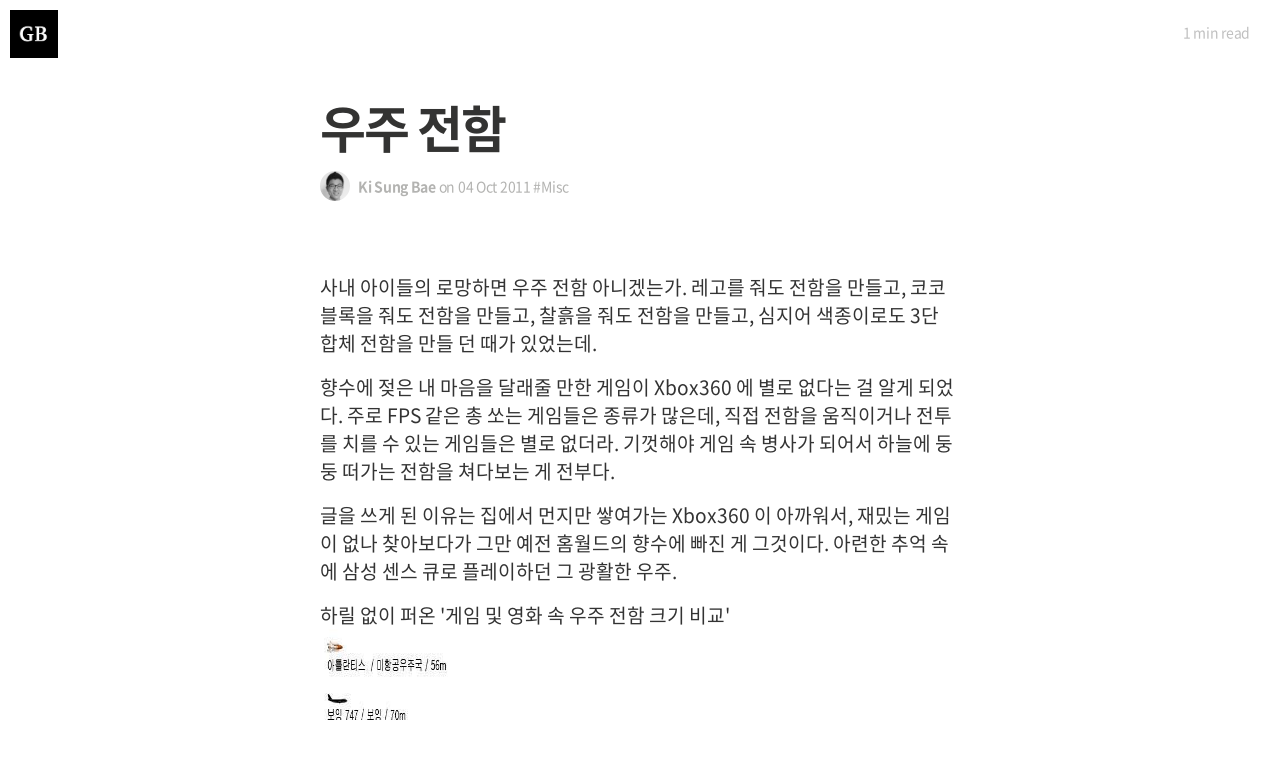

--- FILE ---
content_type: text/html; charset=utf-8
request_url: https://gsong.pe.kr/misc/2011/10/04/ec-9a-b0-ec-a3-bc-ec-a0-84-ed-95-a8.html
body_size: 4160
content:
<!DOCTYPE html>
<html>
  <head>
  <!-- Google tag (gtag.js) -->
  <script async src="https://www.googletagmanager.com/gtag/js?id=G-B4XD9MK2KM"></script>
  <script>
    window.dataLayer = window.dataLayer || [];
    function gtag() { dataLayer.push(arguments); }
    gtag('js', new Date());

    gtag('config', 'G-B4XD9MK2KM');
  </script>
  <meta charset="utf-8">
  <!-- (1) Optimize for mobile versions: http://goo.gl/EOpFl -->
  <meta name="viewport" content="width=device-width, initial-scale=1.0">
  <!-- (1) force latest IE rendering engine: bit.ly/1c8EiC9 -->
  <meta http-equiv="X-UA-Compatible" content="IE=edge">
  <meta name="google-site-verification" content="JhZ_U5de0y5h4jsBOs_IeAJQQIlyh5vjSFMJNI3-_hE" />

  <title>우주 전함</title>

    <!-- facebook opengraph meta -->
    <meta property="og:title" content="우주 전함">
    <meta property="og:type" content="article">
    <meta property="og:url" content="http://gsong.pe.kr/misc/2011/10/04/ec-9a-b0-ec-a3-bc-ec-a0-84-ed-95-a8.html">
    <meta property="og:image" content="http://gsong.pe.kr">
    <meta property="og:description" content="사내 아이들의 로망하면 우주 전함 아니겠는가. 레고를 줘도 전함을 만들고, 코코 블록을 줘도 전함을 만들고, 찰흙을 줘도 전함을 만들고, 심지어 색종이로도 3단 합체 전함을 만들 던 때가 있었는데.향수에 젖은 내 마음을 달래줄 만한 게임이 Xbox360 에 별로 없다는 걸 알게 되...">
    <meta property="og:site_name" content="Gsong's Blog">
    <meta property="og:locale" content="ko_kr">

    

    
      <meta property="article:published_time" content="2011-10-04T19:44:15+09:00">
      <meta property="article:author" content="https://www.facebook.com/realgsong">
      
        <meta property="og:see_also" content="http://gsong.pe.kr/dev/2026/01/13/%EB%8F%84%EB%8B%A6%EB%8A%94%EA%B0%9C%EB%B0%9C%EC%9E%90%ED%8C%A8%ED%84%B4.html">
      
        <meta property="og:see_also" content="http://gsong.pe.kr/life/dev/2025/07/29/%EB%82%98%EC%9D%98-%EA%B0%9C%EB%B0%9C-%EC%BB%A4%EB%A6%AC%EC%96%B4-%EC%9A%94%EC%95%BD-%EB%84%A4%EB%B2%88%EC%A7%B8-%ED%9A%8C%EC%82%AC,-%EC%8A%A4%EB%A7%88%ED%8A%B8TV-%EC%8A%A4%ED%83%80%ED%8A%B8%EC%97%85.html">
      
        <meta property="og:see_also" content="http://gsong.pe.kr/dev/2025/04/16/%ED%8A%B8%EC%A7%91%EC%9F%81%EC%9D%B4%ED%8C%A8%ED%84%B4.html">
      
    

    
      
      <meta property="article:section" content="Misc">
      
    

    
      
    

    <meta property="fb:admins" content="realgsong">
    <meta property="fb:app_id" content="668082886626649">
    <!-- end of facebook opengraph meta -->

    <!-- twitter cards meta -->
    <meta name="twitter:card" content="summary">
    <meta name="twitter:site" content="@realgsong">
    <meta name="twitter:creator" content="@realgsong">
    <meta name="twitter:title" content="우주 전함">
    <meta name="twitter:description" content="사내 아이들의 로망하면 우주 전함 아니겠는가. 레고를 줘도 전함을 만들고, 코코 블록을 줘도 전함을 만들고, 찰흙을 줘도 전함을 만들고, 심지어 색종이로도 3단 합체 전함을 만들 던 때가 있었는데.향수에 젖은 내 마음을 달래줄 만한 게임이 Xbox360 에 별로 없다는 걸 알게 되...">
    <meta name="twitter:image" content="http://gsong.pe.kr">
    <meta name="twitter:url" content="http://gsong.pe.kr/misc/2011/10/04/ec-9a-b0-ec-a3-bc-ec-a0-84-ed-95-a8.html">
    <!-- end of twitter cards meta -->

    <!-- google plus meta -->
    <link rel="author" href="https://plus.google.com/+realgsong">
    <!-- end of google plus meta -->

    <!-- search engine meta -->
    <meta name="description" content="사내 아이들의 로망하면 우주 전함 아니겠는가. 레고를 줘도 전함을 만들고, 코코 블록을 줘도 전함을 만들고, 찰흙을 줘도 전함을 만들고, 심지어 색종이로도 3단 합체 전함을 만들 던 때가 있었는데.향수에 젖은 내 마음을 달래줄 만한 게임이 Xbox360 에 별로 없다는 걸 알게 되...">

    

  <meta name="HandheldFriendly" content="True" />
  <meta name="MobileOptimized" content="320" />
  <meta name="apple-mobile-web-app-capable" content="yes">
  <meta name="apple-mobile-web-app-status-bar-style" content="black-translucent">

  <link rel="canonical" href="http://gsong.pe.kr/misc/2011/10/04/ec-9a-b0-ec-a3-bc-ec-a0-84-ed-95-a8.html">

  <link rel="shortcut icon" href="/favicon.ico">
<!--  <link rel="stylesheet" href=""> -->
  <link rel="stylesheet" href="http://brick.a.ssl.fastly.net/Linux+Libertine:400,400i,700,700i/Open+Sans:400,400i,700,700i">
  <link href="https://cdnjs.cloudflare.com/ajax/libs/font-awesome/7.0.0/css/all.min.css" rel="stylesheet">

  <link rel="stylesheet" type="text/css" media="screen" href="/css/main.css" />
  <link rel="stylesheet" type="text/css" media="print" href="/css/print.css" />
  <link href='/css/NotoSansKR-Hestia.css' rel='stylesheet' type='text/css' />
  <link rel="alternate" hreflang="ko-KR" href="http://www.gsong.pe.kr">
  <link rel="alternate" type="application/rss+xml" title="Gsong's Blog" href="http://feeds.feedburner.com/GsongsBlog" />
</head>

  <body itemscope itemtype="http://schema.org/Article">
    <!-- header start -->

<a href="http://gsong.pe.kr" class="logo-readium"><span class="logo" style="background-image: url(/assets/images/df_logo.jpg)"></span></a>

<!-- header end -->

    <main class="content" role="main">
      <article class="post">
        
        <div class="noarticleimage">
          <div class="post-meta">
            <h1 class="post-title">우주 전함</h1>
            <div class="cf post-meta-text">
              <div class="author-image" style="background-image: url(/assets/images/author.png)">Blog Logo</div>
              <h4 class="author-name" itemprop="author" itemscope itemtype="http://schema.org/Person">Ki Sung Bae</h4>
              on
              <time datetime="2011-10-04T19:44:15+09:00">04 Oct 2011</time>
              
              <span class="post-tag-misc"><a href="/archive_by_categories/#misc">#Misc</a></span>
              
              
            </div>
          </div>
        </div>
        <br>
        <br>
        <br>
        
        <section class="post-content">
          <div class="post-reading">
            <span class="post-reading-time"></span> read
          </div>
          <a name="topofpage"></a>
          <p>사내 아이들의 로망하면 우주 전함 아니겠는가. 레고를 줘도 전함을 만들고, 코코 블록을 줘도 전함을 만들고, 찰흙을 줘도 전함을 만들고, 심지어 색종이로도 3단 합체 전함을 만들 던 때가 있었는데.</p>
<p>향수에 젖은 내 마음을 달래줄 만한 게임이 Xbox360 에 별로 없다는 걸 알게 되었다. 주로 FPS 같은 총 쏘는 게임들은 종류가 많은데, 직접 전함을 움직이거나 전투를 치를 수 있는 게임들은 별로 없더라. 기껏해야 게임 속 병사가 되어서 하늘에 둥둥 떠가는 전함을 쳐다보는 게 전부다.</p>
<p>글을 쓰게 된 이유는 집에서 먼지만 쌓여가는 Xbox360 이 아까워서, 재밌는 게임이 없나 찾아보다가 그만 예전 홈월드의 향수에 빠진 게 그것이다. 아련한 추억 속에 삼성 센스 큐로 플레이하던 그 광활한 우주.</p>
<p>하릴 없이 퍼온 '게임 및 영화 속 우주 전함 크기 비교'<a href="http://realgsong.files.wordpress.com/2011/10/705331_1.jpg"><img class="alignnone size-full wp-image-4596" title="705331_1" src="/assets/wp/705331_1.jpg" alt="" width="1166" height="2659" /></a></p>
<p><a href="http://realgsong.files.wordpress.com/2011/10/705331_2.jpg"><img class="alignnone size-full wp-image-4597" title="705331_2" src="/assets/wp/705331_2.jpg" alt="" width="974" height="1481" /></a></p>
<p><a href="http://realgsong.files.wordpress.com/2011/10/705331_3.jpg"><img class="alignnone size-full wp-image-4598" title="705331_3" src="/assets/wp/705331_3.jpg" alt="" width="1044" height="1615" /></a></p>
<p><a href="http://realgsong.files.wordpress.com/2011/10/705331_4.jpg"><img class="alignnone size-full wp-image-4599" title="705331_4" src="/assets/wp/705331_4.jpg" alt="" width="1055" height="1597" /></a></p>
<p>&nbsp;</p>
<p>출처 : http://bbs2.ruliweb.daum.net/gaia/do/ruliweb/default/325/read?bbsId=G005&amp;itemId=143&amp;articleId=12881813</p>

        </section>
        <footer class="post-footer">
          <section class="share">
            
              
                <a class="icon-mastodon" href="https://mastodonshare.com/?text=%EC%9A%B0%EC%A3%BC+%EC%A0%84%ED%95%A8&amp;url=http://gsong.pe.kr/misc/2011/10/04/%ec%9a%b0%ec%a3%bc-%ec%a0%84%ed%95%a8"
                  onclick="window.open(this.href, 'mastodon-share', 'width=550,height=255');return false;">
                <i class="fa fa-mastodon"></i><span class="hidden">mastodon</span>
                </a>
              
            
              
                <a class="icon-linkedin" href="https://www.linkedin.com/cws/share?text=%EC%9A%B0%EC%A3%BC+%EC%A0%84%ED%95%A8&amp;url=http://gsong.pe.kr/misc/2011/10/04/%ec%9a%b0%ec%a3%bc-%ec%a0%84%ed%95%a8"
                  onclick="window.open(this.href, 'linkedin-share', 'width=550,height=255');return false;">
                <i class="fa fa-linkedin"></i><span class="hidden">linkedin</span>
                </a>
              
            
          </section>
          
        </footer>
        <div class="bottom-teaser cf">
          <div class="isLeft">
            <h5 class="index-headline featured"><span>Written by</span></h5>
            <section class="author">
              <div class="author-image" style="background-image: url(/assets/images/author.png)">Blog Logo</div>
              <h4>Ki Sung Bae</h4>
              <p class="bio"></p>
              <hr>
              <p class="published">Published <time datetime="2011-10-04 19:44">04 Oct 2011</time></p>
            </section>
          </div>
          
          <div class="isRight">
            <h5 class="index-headline featured"><span>Supported by</span></h5>
            <footer class="site-footer">
              <section class="poweredby">Proudly published with <a href="http://jekyllrb.com"> Jekyll</a></section>
              <a class="subscribe" href="http://feeds.feedburner.com/GsongsBlog"> <span class="tooltip"> <i class="fa fa-rss"></i> You should subscribe to my feed.</span></a>
              <div class="inner">
                <section class="copyright">All content copyright <a href="/">Ki Sung Bae</a> &copy; 2026<br>All rights reserved.</section>
              </div>
            </footer>
          </div>
        </div>
      </article>
    </main>
    <div class="bottom-closer">
      <div class="background-closer-image"  style="background-image: url(/assets/images/cover_background.png)">
        Image
      </div>
      <div class="inner">
        <h1 class="blog-title">Gsong's Blog</h1>
        <h2 class="blog-description">Developer + Entrepreneur = Entreveloper
</h2>
        <a href="/" class="btn">Back to Overview</a>
      </div>
    </div>
    <!-- footer start -->

<footer class="site-footer">
  <a class="subscribe" href="http://feeds.feedburner.com/GsongsBlog"> <span class="tooltip"> <i class="fa fa-rss"></i> Subscribe!</span></a>
    <div class="inner">
         <section class="copyright">All content copyright <a href="mailto:realgsong@gmail.com">Ki Sung Bae</a> &copy; 2026 &bull; All rights reserved.</section>
         <section class="poweredby">Made with <a href="http://jekyllrb.com"> Jekyll</a></section>
    </div>
</footer>

<script>
  (function(i,s,o,g,r,a,m){i['GoogleAnalyticsObject']=r;i[r]=i[r]||function(){
  (i[r].q=i[r].q||[]).push(arguments)},i[r].l=1*new Date();a=s.createElement(o),
  m=s.getElementsByTagName(o)[0];a.async=1;a.src=g;m.parentNode.insertBefore(a,m)
  })(window,document,'script','//www.google-analytics.com/analytics.js','ga');

  ga('create', 'UA-1479884-4', 'auto');
  ga('send', 'pageview');

</script>

<!-- footer end -->

    <script src="https://code.jquery.com/jquery-1.11.1.min.js"></script>
<script type="text/javascript" src="/assets/js/jquery.fitvids.js"></script>
<script type="text/javascript" src="/assets/js/index.js"></script>
<script type="text/javascript" src="/assets/js/readingTime.min.js"></script>
<script>
(function ($) {
  "use strict";
  $(document).ready(function(){

    var $window = $(window),
    $image = $('.post-image-image, .teaserimage-image');
    
      $window.on('scroll', function() {
        var top = $window.scrollTop();

        if (top < 0 || top > 1500) { return; }
        $image
          .css('transform', 'translate3d(0px, '+top/3+'px, 0px)')
          .css('opacity', 1-Math.max(top/700, 0));
      });
      $window.trigger('scroll');

      var height = $('.article-image').height();
      $('.post-content').css('padding-top', height + 'px');

      $('a[href*=#]:not([href=#])').click(function() {
        if (location.pathname.replace(/^\//,'') == this.pathname.replace(/^\//,'')
         && location.hostname == this.hostname) {
          var target = $(this.hash);
          target = target.length ? target : $('[name=' + this.hash.slice(1) +']');
          if (target.length) {
            $('html,body').animate({ scrollTop: target.offset().top }, 500);
            return false;
          }
        }
      });

  });
}(jQuery));
</script>


  </body>
</html>
